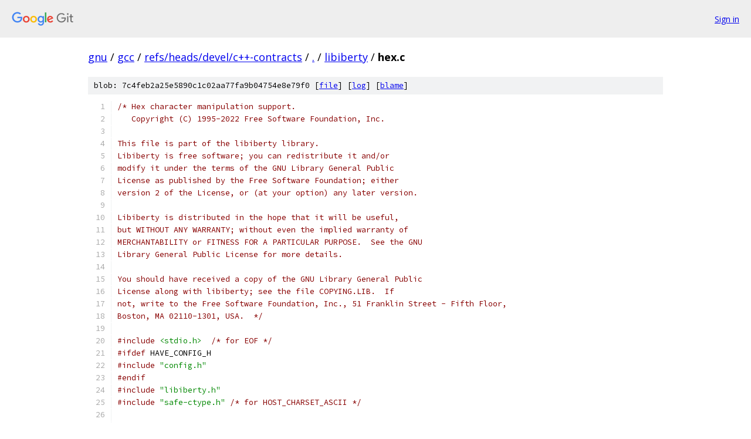

--- FILE ---
content_type: text/html; charset=utf-8
request_url: https://gnu.googlesource.com/gcc/+/refs/heads/devel/c++-contracts/libiberty/hex.c
body_size: 4904
content:
<!DOCTYPE html><html lang="en"><head><meta charset="utf-8"><meta name="viewport" content="width=device-width, initial-scale=1"><title>libiberty/hex.c - gcc - Git at Google</title><link rel="stylesheet" type="text/css" href="/+static/base.css"><link rel="stylesheet" type="text/css" href="/+static/prettify/prettify.css"><!-- default customHeadTagPart --></head><body class="Site"><header class="Site-header"><div class="Header"><a class="Header-image" href="/"><img src="//www.gstatic.com/images/branding/lockups/2x/lockup_git_color_108x24dp.png" width="108" height="24" alt="Google Git"></a><div class="Header-menu"> <a class="Header-menuItem" href="https://accounts.google.com/AccountChooser?faa=1&amp;continue=https://gnu.googlesource.com/login/gcc/%2B/refs/heads/devel/c%2B%2B-contracts/libiberty/hex.c">Sign in</a> </div></div></header><div class="Site-content"><div class="Container "><div class="Breadcrumbs"><a class="Breadcrumbs-crumb" href="/?format=HTML">gnu</a> / <a class="Breadcrumbs-crumb" href="/gcc/">gcc</a> / <a class="Breadcrumbs-crumb" href="/gcc/+/refs/heads/devel/c++-contracts">refs/heads/devel/c++-contracts</a> / <a class="Breadcrumbs-crumb" href="/gcc/+/refs/heads/devel/c++-contracts/">.</a> / <a class="Breadcrumbs-crumb" href="/gcc/+/refs/heads/devel/c++-contracts/libiberty">libiberty</a> / <span class="Breadcrumbs-crumb">hex.c</span></div><div class="u-sha1 u-monospace BlobSha1">blob: 7c4feb2a25e5890c1c02aa77fa9b04754e8e79f0 [<a href="/gcc/+/refs/heads/devel/c++-contracts/libiberty/hex.c">file</a>] [<a href="/gcc/+log/refs/heads/devel/c++-contracts/libiberty/hex.c">log</a>] [<a href="/gcc/+blame/refs/heads/devel/c++-contracts/libiberty/hex.c">blame</a>]</div><table class="FileContents"><tr class="u-pre u-monospace FileContents-line"><td class="u-lineNum u-noSelect FileContents-lineNum" data-line-number="1"></td><td class="FileContents-lineContents" id="1"><span class="com">/* Hex character manipulation support.</span></td></tr><tr class="u-pre u-monospace FileContents-line"><td class="u-lineNum u-noSelect FileContents-lineNum" data-line-number="2"></td><td class="FileContents-lineContents" id="2"><span class="com">   Copyright (C) 1995-2022 Free Software Foundation, Inc.</span></td></tr><tr class="u-pre u-monospace FileContents-line"><td class="u-lineNum u-noSelect FileContents-lineNum" data-line-number="3"></td><td class="FileContents-lineContents" id="3"></td></tr><tr class="u-pre u-monospace FileContents-line"><td class="u-lineNum u-noSelect FileContents-lineNum" data-line-number="4"></td><td class="FileContents-lineContents" id="4"><span class="com">This file is part of the libiberty library.</span></td></tr><tr class="u-pre u-monospace FileContents-line"><td class="u-lineNum u-noSelect FileContents-lineNum" data-line-number="5"></td><td class="FileContents-lineContents" id="5"><span class="com">Libiberty is free software; you can redistribute it and/or</span></td></tr><tr class="u-pre u-monospace FileContents-line"><td class="u-lineNum u-noSelect FileContents-lineNum" data-line-number="6"></td><td class="FileContents-lineContents" id="6"><span class="com">modify it under the terms of the GNU Library General Public</span></td></tr><tr class="u-pre u-monospace FileContents-line"><td class="u-lineNum u-noSelect FileContents-lineNum" data-line-number="7"></td><td class="FileContents-lineContents" id="7"><span class="com">License as published by the Free Software Foundation; either</span></td></tr><tr class="u-pre u-monospace FileContents-line"><td class="u-lineNum u-noSelect FileContents-lineNum" data-line-number="8"></td><td class="FileContents-lineContents" id="8"><span class="com">version 2 of the License, or (at your option) any later version.</span></td></tr><tr class="u-pre u-monospace FileContents-line"><td class="u-lineNum u-noSelect FileContents-lineNum" data-line-number="9"></td><td class="FileContents-lineContents" id="9"></td></tr><tr class="u-pre u-monospace FileContents-line"><td class="u-lineNum u-noSelect FileContents-lineNum" data-line-number="10"></td><td class="FileContents-lineContents" id="10"><span class="com">Libiberty is distributed in the hope that it will be useful,</span></td></tr><tr class="u-pre u-monospace FileContents-line"><td class="u-lineNum u-noSelect FileContents-lineNum" data-line-number="11"></td><td class="FileContents-lineContents" id="11"><span class="com">but WITHOUT ANY WARRANTY; without even the implied warranty of</span></td></tr><tr class="u-pre u-monospace FileContents-line"><td class="u-lineNum u-noSelect FileContents-lineNum" data-line-number="12"></td><td class="FileContents-lineContents" id="12"><span class="com">MERCHANTABILITY or FITNESS FOR A PARTICULAR PURPOSE.  See the GNU</span></td></tr><tr class="u-pre u-monospace FileContents-line"><td class="u-lineNum u-noSelect FileContents-lineNum" data-line-number="13"></td><td class="FileContents-lineContents" id="13"><span class="com">Library General Public License for more details.</span></td></tr><tr class="u-pre u-monospace FileContents-line"><td class="u-lineNum u-noSelect FileContents-lineNum" data-line-number="14"></td><td class="FileContents-lineContents" id="14"></td></tr><tr class="u-pre u-monospace FileContents-line"><td class="u-lineNum u-noSelect FileContents-lineNum" data-line-number="15"></td><td class="FileContents-lineContents" id="15"><span class="com">You should have received a copy of the GNU Library General Public</span></td></tr><tr class="u-pre u-monospace FileContents-line"><td class="u-lineNum u-noSelect FileContents-lineNum" data-line-number="16"></td><td class="FileContents-lineContents" id="16"><span class="com">License along with libiberty; see the file COPYING.LIB.  If</span></td></tr><tr class="u-pre u-monospace FileContents-line"><td class="u-lineNum u-noSelect FileContents-lineNum" data-line-number="17"></td><td class="FileContents-lineContents" id="17"><span class="com">not, write to the Free Software Foundation, Inc., 51 Franklin Street - Fifth Floor,</span></td></tr><tr class="u-pre u-monospace FileContents-line"><td class="u-lineNum u-noSelect FileContents-lineNum" data-line-number="18"></td><td class="FileContents-lineContents" id="18"><span class="com">Boston, MA 02110-1301, USA.  */</span></td></tr><tr class="u-pre u-monospace FileContents-line"><td class="u-lineNum u-noSelect FileContents-lineNum" data-line-number="19"></td><td class="FileContents-lineContents" id="19"></td></tr><tr class="u-pre u-monospace FileContents-line"><td class="u-lineNum u-noSelect FileContents-lineNum" data-line-number="20"></td><td class="FileContents-lineContents" id="20"><span class="com">#include</span><span class="pln"> </span><span class="str">&lt;stdio.h&gt;</span><span class="pln">  </span><span class="com">/* for EOF */</span></td></tr><tr class="u-pre u-monospace FileContents-line"><td class="u-lineNum u-noSelect FileContents-lineNum" data-line-number="21"></td><td class="FileContents-lineContents" id="21"><span class="com">#ifdef</span><span class="pln"> HAVE_CONFIG_H</span></td></tr><tr class="u-pre u-monospace FileContents-line"><td class="u-lineNum u-noSelect FileContents-lineNum" data-line-number="22"></td><td class="FileContents-lineContents" id="22"><span class="com">#include</span><span class="pln"> </span><span class="str">&quot;config.h&quot;</span></td></tr><tr class="u-pre u-monospace FileContents-line"><td class="u-lineNum u-noSelect FileContents-lineNum" data-line-number="23"></td><td class="FileContents-lineContents" id="23"><span class="com">#endif</span></td></tr><tr class="u-pre u-monospace FileContents-line"><td class="u-lineNum u-noSelect FileContents-lineNum" data-line-number="24"></td><td class="FileContents-lineContents" id="24"><span class="com">#include</span><span class="pln"> </span><span class="str">&quot;libiberty.h&quot;</span></td></tr><tr class="u-pre u-monospace FileContents-line"><td class="u-lineNum u-noSelect FileContents-lineNum" data-line-number="25"></td><td class="FileContents-lineContents" id="25"><span class="com">#include</span><span class="pln"> </span><span class="str">&quot;safe-ctype.h&quot;</span><span class="pln"> </span><span class="com">/* for HOST_CHARSET_ASCII */</span></td></tr><tr class="u-pre u-monospace FileContents-line"><td class="u-lineNum u-noSelect FileContents-lineNum" data-line-number="26"></td><td class="FileContents-lineContents" id="26"></td></tr><tr class="u-pre u-monospace FileContents-line"><td class="u-lineNum u-noSelect FileContents-lineNum" data-line-number="27"></td><td class="FileContents-lineContents" id="27"><span class="com">#if EOF != -1</span></td></tr><tr class="u-pre u-monospace FileContents-line"><td class="u-lineNum u-noSelect FileContents-lineNum" data-line-number="28"></td><td class="FileContents-lineContents" id="28"><span class="pln"> </span><span class="com">#error</span><span class="pln"> </span><span class="str">&quot;hex.c requires EOF == -1&quot;</span></td></tr><tr class="u-pre u-monospace FileContents-line"><td class="u-lineNum u-noSelect FileContents-lineNum" data-line-number="29"></td><td class="FileContents-lineContents" id="29"><span class="com">#endif</span></td></tr><tr class="u-pre u-monospace FileContents-line"><td class="u-lineNum u-noSelect FileContents-lineNum" data-line-number="30"></td><td class="FileContents-lineContents" id="30"></td></tr><tr class="u-pre u-monospace FileContents-line"><td class="u-lineNum u-noSelect FileContents-lineNum" data-line-number="31"></td><td class="FileContents-lineContents" id="31"><span class="com">/*</span></td></tr><tr class="u-pre u-monospace FileContents-line"><td class="u-lineNum u-noSelect FileContents-lineNum" data-line-number="32"></td><td class="FileContents-lineContents" id="32"></td></tr><tr class="u-pre u-monospace FileContents-line"><td class="u-lineNum u-noSelect FileContents-lineNum" data-line-number="33"></td><td class="FileContents-lineContents" id="33"><span class="com">@deftypefn Extension void hex_init (void)</span></td></tr><tr class="u-pre u-monospace FileContents-line"><td class="u-lineNum u-noSelect FileContents-lineNum" data-line-number="34"></td><td class="FileContents-lineContents" id="34"></td></tr><tr class="u-pre u-monospace FileContents-line"><td class="u-lineNum u-noSelect FileContents-lineNum" data-line-number="35"></td><td class="FileContents-lineContents" id="35"><span class="com">Initializes the array mapping the current character set to</span></td></tr><tr class="u-pre u-monospace FileContents-line"><td class="u-lineNum u-noSelect FileContents-lineNum" data-line-number="36"></td><td class="FileContents-lineContents" id="36"><span class="com">corresponding hex values.  This function must be called before any</span></td></tr><tr class="u-pre u-monospace FileContents-line"><td class="u-lineNum u-noSelect FileContents-lineNum" data-line-number="37"></td><td class="FileContents-lineContents" id="37"><span class="com">call to @code{hex_p} or @code{hex_value}.  If you fail to call it, a</span></td></tr><tr class="u-pre u-monospace FileContents-line"><td class="u-lineNum u-noSelect FileContents-lineNum" data-line-number="38"></td><td class="FileContents-lineContents" id="38"><span class="com">default ASCII-based table will normally be used on ASCII systems.</span></td></tr><tr class="u-pre u-monospace FileContents-line"><td class="u-lineNum u-noSelect FileContents-lineNum" data-line-number="39"></td><td class="FileContents-lineContents" id="39"></td></tr><tr class="u-pre u-monospace FileContents-line"><td class="u-lineNum u-noSelect FileContents-lineNum" data-line-number="40"></td><td class="FileContents-lineContents" id="40"><span class="com">@end deftypefn</span></td></tr><tr class="u-pre u-monospace FileContents-line"><td class="u-lineNum u-noSelect FileContents-lineNum" data-line-number="41"></td><td class="FileContents-lineContents" id="41"></td></tr><tr class="u-pre u-monospace FileContents-line"><td class="u-lineNum u-noSelect FileContents-lineNum" data-line-number="42"></td><td class="FileContents-lineContents" id="42"><span class="com">@deftypefn Extension int hex_p (int @var{c})</span></td></tr><tr class="u-pre u-monospace FileContents-line"><td class="u-lineNum u-noSelect FileContents-lineNum" data-line-number="43"></td><td class="FileContents-lineContents" id="43"></td></tr><tr class="u-pre u-monospace FileContents-line"><td class="u-lineNum u-noSelect FileContents-lineNum" data-line-number="44"></td><td class="FileContents-lineContents" id="44"><span class="com">Evaluates to non-zero if the given character is a valid hex character,</span></td></tr><tr class="u-pre u-monospace FileContents-line"><td class="u-lineNum u-noSelect FileContents-lineNum" data-line-number="45"></td><td class="FileContents-lineContents" id="45"><span class="com">or zero if it is not.  Note that the value you pass will be cast to</span></td></tr><tr class="u-pre u-monospace FileContents-line"><td class="u-lineNum u-noSelect FileContents-lineNum" data-line-number="46"></td><td class="FileContents-lineContents" id="46"><span class="com">@code{unsigned char} within the macro.</span></td></tr><tr class="u-pre u-monospace FileContents-line"><td class="u-lineNum u-noSelect FileContents-lineNum" data-line-number="47"></td><td class="FileContents-lineContents" id="47"></td></tr><tr class="u-pre u-monospace FileContents-line"><td class="u-lineNum u-noSelect FileContents-lineNum" data-line-number="48"></td><td class="FileContents-lineContents" id="48"><span class="com">@end deftypefn</span></td></tr><tr class="u-pre u-monospace FileContents-line"><td class="u-lineNum u-noSelect FileContents-lineNum" data-line-number="49"></td><td class="FileContents-lineContents" id="49"></td></tr><tr class="u-pre u-monospace FileContents-line"><td class="u-lineNum u-noSelect FileContents-lineNum" data-line-number="50"></td><td class="FileContents-lineContents" id="50"><span class="com">@deftypefn Extension {unsigned int} hex_value (int @var{c})</span></td></tr><tr class="u-pre u-monospace FileContents-line"><td class="u-lineNum u-noSelect FileContents-lineNum" data-line-number="51"></td><td class="FileContents-lineContents" id="51"></td></tr><tr class="u-pre u-monospace FileContents-line"><td class="u-lineNum u-noSelect FileContents-lineNum" data-line-number="52"></td><td class="FileContents-lineContents" id="52"><span class="com">Returns the numeric equivalent of the given character when interpreted</span></td></tr><tr class="u-pre u-monospace FileContents-line"><td class="u-lineNum u-noSelect FileContents-lineNum" data-line-number="53"></td><td class="FileContents-lineContents" id="53"><span class="com">as a hexadecimal digit.  The result is undefined if you pass an</span></td></tr><tr class="u-pre u-monospace FileContents-line"><td class="u-lineNum u-noSelect FileContents-lineNum" data-line-number="54"></td><td class="FileContents-lineContents" id="54"><span class="com">invalid hex digit.  Note that the value you pass will be cast to</span></td></tr><tr class="u-pre u-monospace FileContents-line"><td class="u-lineNum u-noSelect FileContents-lineNum" data-line-number="55"></td><td class="FileContents-lineContents" id="55"><span class="com">@code{unsigned char} within the macro.</span></td></tr><tr class="u-pre u-monospace FileContents-line"><td class="u-lineNum u-noSelect FileContents-lineNum" data-line-number="56"></td><td class="FileContents-lineContents" id="56"></td></tr><tr class="u-pre u-monospace FileContents-line"><td class="u-lineNum u-noSelect FileContents-lineNum" data-line-number="57"></td><td class="FileContents-lineContents" id="57"><span class="com">The @code{hex_value} macro returns @code{unsigned int}, rather than</span></td></tr><tr class="u-pre u-monospace FileContents-line"><td class="u-lineNum u-noSelect FileContents-lineNum" data-line-number="58"></td><td class="FileContents-lineContents" id="58"><span class="com">signed @code{int}, to make it easier to use in parsing addresses from</span></td></tr><tr class="u-pre u-monospace FileContents-line"><td class="u-lineNum u-noSelect FileContents-lineNum" data-line-number="59"></td><td class="FileContents-lineContents" id="59"><span class="com">hex dump files: a signed @code{int} would be sign-extended when</span></td></tr><tr class="u-pre u-monospace FileContents-line"><td class="u-lineNum u-noSelect FileContents-lineNum" data-line-number="60"></td><td class="FileContents-lineContents" id="60"><span class="com">converted to a wider unsigned type --- like @code{bfd_vma}, on some</span></td></tr><tr class="u-pre u-monospace FileContents-line"><td class="u-lineNum u-noSelect FileContents-lineNum" data-line-number="61"></td><td class="FileContents-lineContents" id="61"><span class="com">systems.</span></td></tr><tr class="u-pre u-monospace FileContents-line"><td class="u-lineNum u-noSelect FileContents-lineNum" data-line-number="62"></td><td class="FileContents-lineContents" id="62"></td></tr><tr class="u-pre u-monospace FileContents-line"><td class="u-lineNum u-noSelect FileContents-lineNum" data-line-number="63"></td><td class="FileContents-lineContents" id="63"><span class="com">@end deftypefn</span></td></tr><tr class="u-pre u-monospace FileContents-line"><td class="u-lineNum u-noSelect FileContents-lineNum" data-line-number="64"></td><td class="FileContents-lineContents" id="64"></td></tr><tr class="u-pre u-monospace FileContents-line"><td class="u-lineNum u-noSelect FileContents-lineNum" data-line-number="65"></td><td class="FileContents-lineContents" id="65"><span class="com">@undocumented _hex_array_size</span></td></tr><tr class="u-pre u-monospace FileContents-line"><td class="u-lineNum u-noSelect FileContents-lineNum" data-line-number="66"></td><td class="FileContents-lineContents" id="66"><span class="com">@undocumented _hex_bad</span></td></tr><tr class="u-pre u-monospace FileContents-line"><td class="u-lineNum u-noSelect FileContents-lineNum" data-line-number="67"></td><td class="FileContents-lineContents" id="67"><span class="com">@undocumented _hex_value</span></td></tr><tr class="u-pre u-monospace FileContents-line"><td class="u-lineNum u-noSelect FileContents-lineNum" data-line-number="68"></td><td class="FileContents-lineContents" id="68"></td></tr><tr class="u-pre u-monospace FileContents-line"><td class="u-lineNum u-noSelect FileContents-lineNum" data-line-number="69"></td><td class="FileContents-lineContents" id="69"><span class="com">*/</span></td></tr><tr class="u-pre u-monospace FileContents-line"><td class="u-lineNum u-noSelect FileContents-lineNum" data-line-number="70"></td><td class="FileContents-lineContents" id="70"></td></tr><tr class="u-pre u-monospace FileContents-line"><td class="u-lineNum u-noSelect FileContents-lineNum" data-line-number="71"></td><td class="FileContents-lineContents" id="71"></td></tr><tr class="u-pre u-monospace FileContents-line"><td class="u-lineNum u-noSelect FileContents-lineNum" data-line-number="72"></td><td class="FileContents-lineContents" id="72"><span class="com">/* Are we ASCII? */</span></td></tr><tr class="u-pre u-monospace FileContents-line"><td class="u-lineNum u-noSelect FileContents-lineNum" data-line-number="73"></td><td class="FileContents-lineContents" id="73"><span class="com">#if HOST_CHARSET == HOST_CHARSET_ASCII</span></td></tr><tr class="u-pre u-monospace FileContents-line"><td class="u-lineNum u-noSelect FileContents-lineNum" data-line-number="74"></td><td class="FileContents-lineContents" id="74"></td></tr><tr class="u-pre u-monospace FileContents-line"><td class="u-lineNum u-noSelect FileContents-lineNum" data-line-number="75"></td><td class="FileContents-lineContents" id="75"><span class="kwd">const</span><span class="pln"> </span><span class="kwd">unsigned</span><span class="pln"> </span><span class="kwd">char</span><span class="pln"> _hex_value</span><span class="pun">[</span><span class="pln">_hex_array_size</span><span class="pun">]</span><span class="pln"> </span><span class="pun">=</span></td></tr><tr class="u-pre u-monospace FileContents-line"><td class="u-lineNum u-noSelect FileContents-lineNum" data-line-number="76"></td><td class="FileContents-lineContents" id="76"><span class="pun">{</span></td></tr><tr class="u-pre u-monospace FileContents-line"><td class="u-lineNum u-noSelect FileContents-lineNum" data-line-number="77"></td><td class="FileContents-lineContents" id="77"><span class="pln">  _hex_bad</span><span class="pun">,</span><span class="pln"> _hex_bad</span><span class="pun">,</span><span class="pln"> _hex_bad</span><span class="pun">,</span><span class="pln"> _hex_bad</span><span class="pun">,</span><span class="pln">   </span><span class="com">/* NUL SOH STX ETX */</span></td></tr><tr class="u-pre u-monospace FileContents-line"><td class="u-lineNum u-noSelect FileContents-lineNum" data-line-number="78"></td><td class="FileContents-lineContents" id="78"><span class="pln">  _hex_bad</span><span class="pun">,</span><span class="pln"> _hex_bad</span><span class="pun">,</span><span class="pln"> _hex_bad</span><span class="pun">,</span><span class="pln"> _hex_bad</span><span class="pun">,</span><span class="pln">   </span><span class="com">/* EOT ENQ ACK BEL */</span></td></tr><tr class="u-pre u-monospace FileContents-line"><td class="u-lineNum u-noSelect FileContents-lineNum" data-line-number="79"></td><td class="FileContents-lineContents" id="79"><span class="pln">  _hex_bad</span><span class="pun">,</span><span class="pln"> _hex_bad</span><span class="pun">,</span><span class="pln"> _hex_bad</span><span class="pun">,</span><span class="pln"> _hex_bad</span><span class="pun">,</span><span class="pln">   </span><span class="com">/* BS  HT  LF  VT  */</span></td></tr><tr class="u-pre u-monospace FileContents-line"><td class="u-lineNum u-noSelect FileContents-lineNum" data-line-number="80"></td><td class="FileContents-lineContents" id="80"><span class="pln">  _hex_bad</span><span class="pun">,</span><span class="pln"> _hex_bad</span><span class="pun">,</span><span class="pln"> _hex_bad</span><span class="pun">,</span><span class="pln"> _hex_bad</span><span class="pun">,</span><span class="pln">   </span><span class="com">/* FF  CR  SO  SI  */</span></td></tr><tr class="u-pre u-monospace FileContents-line"><td class="u-lineNum u-noSelect FileContents-lineNum" data-line-number="81"></td><td class="FileContents-lineContents" id="81"><span class="pln">  _hex_bad</span><span class="pun">,</span><span class="pln"> _hex_bad</span><span class="pun">,</span><span class="pln"> _hex_bad</span><span class="pun">,</span><span class="pln"> _hex_bad</span><span class="pun">,</span><span class="pln">   </span><span class="com">/* DLE DC1 DC2 DC3 */</span></td></tr><tr class="u-pre u-monospace FileContents-line"><td class="u-lineNum u-noSelect FileContents-lineNum" data-line-number="82"></td><td class="FileContents-lineContents" id="82"><span class="pln">  _hex_bad</span><span class="pun">,</span><span class="pln"> _hex_bad</span><span class="pun">,</span><span class="pln"> _hex_bad</span><span class="pun">,</span><span class="pln"> _hex_bad</span><span class="pun">,</span><span class="pln">   </span><span class="com">/* DC4 NAK SYN ETB */</span></td></tr><tr class="u-pre u-monospace FileContents-line"><td class="u-lineNum u-noSelect FileContents-lineNum" data-line-number="83"></td><td class="FileContents-lineContents" id="83"><span class="pln">  _hex_bad</span><span class="pun">,</span><span class="pln"> _hex_bad</span><span class="pun">,</span><span class="pln"> _hex_bad</span><span class="pun">,</span><span class="pln"> _hex_bad</span><span class="pun">,</span><span class="pln">   </span><span class="com">/* CAN EM  SUB ESC */</span></td></tr><tr class="u-pre u-monospace FileContents-line"><td class="u-lineNum u-noSelect FileContents-lineNum" data-line-number="84"></td><td class="FileContents-lineContents" id="84"><span class="pln">  _hex_bad</span><span class="pun">,</span><span class="pln"> _hex_bad</span><span class="pun">,</span><span class="pln"> _hex_bad</span><span class="pun">,</span><span class="pln"> _hex_bad</span><span class="pun">,</span><span class="pln">   </span><span class="com">/* FS  GS  RS  US  */</span></td></tr><tr class="u-pre u-monospace FileContents-line"><td class="u-lineNum u-noSelect FileContents-lineNum" data-line-number="85"></td><td class="FileContents-lineContents" id="85"></td></tr><tr class="u-pre u-monospace FileContents-line"><td class="u-lineNum u-noSelect FileContents-lineNum" data-line-number="86"></td><td class="FileContents-lineContents" id="86"><span class="pln">  _hex_bad</span><span class="pun">,</span><span class="pln"> _hex_bad</span><span class="pun">,</span><span class="pln"> _hex_bad</span><span class="pun">,</span><span class="pln"> _hex_bad</span><span class="pun">,</span><span class="pln">   </span><span class="com">/* SP  !   &quot;   #   */</span></td></tr><tr class="u-pre u-monospace FileContents-line"><td class="u-lineNum u-noSelect FileContents-lineNum" data-line-number="87"></td><td class="FileContents-lineContents" id="87"><span class="pln">  _hex_bad</span><span class="pun">,</span><span class="pln"> _hex_bad</span><span class="pun">,</span><span class="pln"> _hex_bad</span><span class="pun">,</span><span class="pln"> _hex_bad</span><span class="pun">,</span><span class="pln">   </span><span class="com">/* $   %   &amp;   &#39;   */</span></td></tr><tr class="u-pre u-monospace FileContents-line"><td class="u-lineNum u-noSelect FileContents-lineNum" data-line-number="88"></td><td class="FileContents-lineContents" id="88"><span class="pln">  _hex_bad</span><span class="pun">,</span><span class="pln"> _hex_bad</span><span class="pun">,</span><span class="pln"> _hex_bad</span><span class="pun">,</span><span class="pln"> _hex_bad</span><span class="pun">,</span><span class="pln">   </span><span class="com">/* (   )   *   +   */</span></td></tr><tr class="u-pre u-monospace FileContents-line"><td class="u-lineNum u-noSelect FileContents-lineNum" data-line-number="89"></td><td class="FileContents-lineContents" id="89"><span class="pln">  _hex_bad</span><span class="pun">,</span><span class="pln"> _hex_bad</span><span class="pun">,</span><span class="pln"> _hex_bad</span><span class="pun">,</span><span class="pln"> _hex_bad</span><span class="pun">,</span><span class="pln">   </span><span class="com">/* ,   -   .   /   */</span></td></tr><tr class="u-pre u-monospace FileContents-line"><td class="u-lineNum u-noSelect FileContents-lineNum" data-line-number="90"></td><td class="FileContents-lineContents" id="90"><span class="pln">  </span><span class="lit">0</span><span class="pun">,</span><span class="pln">        </span><span class="lit">1</span><span class="pun">,</span><span class="pln">        </span><span class="lit">2</span><span class="pun">,</span><span class="pln">        </span><span class="lit">3</span><span class="pun">,</span><span class="pln">          </span><span class="com">/* 0   1   2   3   */</span></td></tr><tr class="u-pre u-monospace FileContents-line"><td class="u-lineNum u-noSelect FileContents-lineNum" data-line-number="91"></td><td class="FileContents-lineContents" id="91"><span class="pln">  </span><span class="lit">4</span><span class="pun">,</span><span class="pln">        </span><span class="lit">5</span><span class="pun">,</span><span class="pln">        </span><span class="lit">6</span><span class="pun">,</span><span class="pln">        </span><span class="lit">7</span><span class="pun">,</span><span class="pln">          </span><span class="com">/* 4   5   6   7   */</span></td></tr><tr class="u-pre u-monospace FileContents-line"><td class="u-lineNum u-noSelect FileContents-lineNum" data-line-number="92"></td><td class="FileContents-lineContents" id="92"><span class="pln">  </span><span class="lit">8</span><span class="pun">,</span><span class="pln">        </span><span class="lit">9</span><span class="pun">,</span><span class="pln">        _hex_bad</span><span class="pun">,</span><span class="pln"> _hex_bad</span><span class="pun">,</span><span class="pln">   </span><span class="com">/* 8   9   :   ;   */</span></td></tr><tr class="u-pre u-monospace FileContents-line"><td class="u-lineNum u-noSelect FileContents-lineNum" data-line-number="93"></td><td class="FileContents-lineContents" id="93"><span class="pln">  _hex_bad</span><span class="pun">,</span><span class="pln"> _hex_bad</span><span class="pun">,</span><span class="pln"> _hex_bad</span><span class="pun">,</span><span class="pln"> _hex_bad</span><span class="pun">,</span><span class="pln">   </span><span class="com">/* &lt;   =   &gt;   ?   */</span></td></tr><tr class="u-pre u-monospace FileContents-line"><td class="u-lineNum u-noSelect FileContents-lineNum" data-line-number="94"></td><td class="FileContents-lineContents" id="94"></td></tr><tr class="u-pre u-monospace FileContents-line"><td class="u-lineNum u-noSelect FileContents-lineNum" data-line-number="95"></td><td class="FileContents-lineContents" id="95"><span class="pln">  _hex_bad</span><span class="pun">,</span><span class="pln"> </span><span class="lit">10</span><span class="pun">,</span><span class="pln">       </span><span class="lit">11</span><span class="pun">,</span><span class="pln">       </span><span class="lit">12</span><span class="pun">,</span><span class="pln">         </span><span class="com">/* @   A   B   C   */</span></td></tr><tr class="u-pre u-monospace FileContents-line"><td class="u-lineNum u-noSelect FileContents-lineNum" data-line-number="96"></td><td class="FileContents-lineContents" id="96"><span class="pln">  </span><span class="lit">13</span><span class="pun">,</span><span class="pln">       </span><span class="lit">14</span><span class="pun">,</span><span class="pln">       </span><span class="lit">15</span><span class="pun">,</span><span class="pln">       _hex_bad</span><span class="pun">,</span><span class="pln">   </span><span class="com">/* D   E   F   G   */</span></td></tr><tr class="u-pre u-monospace FileContents-line"><td class="u-lineNum u-noSelect FileContents-lineNum" data-line-number="97"></td><td class="FileContents-lineContents" id="97"><span class="pln">  _hex_bad</span><span class="pun">,</span><span class="pln"> _hex_bad</span><span class="pun">,</span><span class="pln"> _hex_bad</span><span class="pun">,</span><span class="pln"> _hex_bad</span><span class="pun">,</span><span class="pln">   </span><span class="com">/* H   I   J   K   */</span></td></tr><tr class="u-pre u-monospace FileContents-line"><td class="u-lineNum u-noSelect FileContents-lineNum" data-line-number="98"></td><td class="FileContents-lineContents" id="98"><span class="pln">  _hex_bad</span><span class="pun">,</span><span class="pln"> _hex_bad</span><span class="pun">,</span><span class="pln"> _hex_bad</span><span class="pun">,</span><span class="pln"> _hex_bad</span><span class="pun">,</span><span class="pln">   </span><span class="com">/* L   M   N   O   */</span></td></tr><tr class="u-pre u-monospace FileContents-line"><td class="u-lineNum u-noSelect FileContents-lineNum" data-line-number="99"></td><td class="FileContents-lineContents" id="99"><span class="pln">  _hex_bad</span><span class="pun">,</span><span class="pln"> _hex_bad</span><span class="pun">,</span><span class="pln"> _hex_bad</span><span class="pun">,</span><span class="pln"> _hex_bad</span><span class="pun">,</span><span class="pln">   </span><span class="com">/* P   Q   R   S   */</span></td></tr><tr class="u-pre u-monospace FileContents-line"><td class="u-lineNum u-noSelect FileContents-lineNum" data-line-number="100"></td><td class="FileContents-lineContents" id="100"><span class="pln">  _hex_bad</span><span class="pun">,</span><span class="pln"> _hex_bad</span><span class="pun">,</span><span class="pln"> _hex_bad</span><span class="pun">,</span><span class="pln"> _hex_bad</span><span class="pun">,</span><span class="pln">   </span><span class="com">/* T   U   V   W   */</span></td></tr><tr class="u-pre u-monospace FileContents-line"><td class="u-lineNum u-noSelect FileContents-lineNum" data-line-number="101"></td><td class="FileContents-lineContents" id="101"><span class="pln">  _hex_bad</span><span class="pun">,</span><span class="pln"> _hex_bad</span><span class="pun">,</span><span class="pln"> _hex_bad</span><span class="pun">,</span><span class="pln"> _hex_bad</span><span class="pun">,</span><span class="pln">   </span><span class="com">/* X   Y   Z   [   */</span></td></tr><tr class="u-pre u-monospace FileContents-line"><td class="u-lineNum u-noSelect FileContents-lineNum" data-line-number="102"></td><td class="FileContents-lineContents" id="102"><span class="pln">  _hex_bad</span><span class="pun">,</span><span class="pln"> _hex_bad</span><span class="pun">,</span><span class="pln"> _hex_bad</span><span class="pun">,</span><span class="pln"> _hex_bad</span><span class="pun">,</span><span class="pln">   </span><span class="com">/* \   ]   ^   _   */</span></td></tr><tr class="u-pre u-monospace FileContents-line"><td class="u-lineNum u-noSelect FileContents-lineNum" data-line-number="103"></td><td class="FileContents-lineContents" id="103"></td></tr><tr class="u-pre u-monospace FileContents-line"><td class="u-lineNum u-noSelect FileContents-lineNum" data-line-number="104"></td><td class="FileContents-lineContents" id="104"><span class="pln">  _hex_bad</span><span class="pun">,</span><span class="pln"> </span><span class="lit">10</span><span class="pun">,</span><span class="pln">       </span><span class="lit">11</span><span class="pun">,</span><span class="pln">       </span><span class="lit">12</span><span class="pun">,</span><span class="pln">         </span><span class="com">/* `   a   b   c   */</span></td></tr><tr class="u-pre u-monospace FileContents-line"><td class="u-lineNum u-noSelect FileContents-lineNum" data-line-number="105"></td><td class="FileContents-lineContents" id="105"><span class="pln">  </span><span class="lit">13</span><span class="pun">,</span><span class="pln">       </span><span class="lit">14</span><span class="pun">,</span><span class="pln">       </span><span class="lit">15</span><span class="pun">,</span><span class="pln">       _hex_bad</span><span class="pun">,</span><span class="pln">   </span><span class="com">/* d   e   f   g   */</span></td></tr><tr class="u-pre u-monospace FileContents-line"><td class="u-lineNum u-noSelect FileContents-lineNum" data-line-number="106"></td><td class="FileContents-lineContents" id="106"><span class="pln">  _hex_bad</span><span class="pun">,</span><span class="pln"> _hex_bad</span><span class="pun">,</span><span class="pln"> _hex_bad</span><span class="pun">,</span><span class="pln"> _hex_bad</span><span class="pun">,</span><span class="pln">   </span><span class="com">/* h   i   j   k   */</span></td></tr><tr class="u-pre u-monospace FileContents-line"><td class="u-lineNum u-noSelect FileContents-lineNum" data-line-number="107"></td><td class="FileContents-lineContents" id="107"><span class="pln">  _hex_bad</span><span class="pun">,</span><span class="pln"> _hex_bad</span><span class="pun">,</span><span class="pln"> _hex_bad</span><span class="pun">,</span><span class="pln"> _hex_bad</span><span class="pun">,</span><span class="pln">   </span><span class="com">/* l   m   n   o   */</span></td></tr><tr class="u-pre u-monospace FileContents-line"><td class="u-lineNum u-noSelect FileContents-lineNum" data-line-number="108"></td><td class="FileContents-lineContents" id="108"><span class="pln">  _hex_bad</span><span class="pun">,</span><span class="pln"> _hex_bad</span><span class="pun">,</span><span class="pln"> _hex_bad</span><span class="pun">,</span><span class="pln"> _hex_bad</span><span class="pun">,</span><span class="pln">   </span><span class="com">/* p   q   r   s   */</span></td></tr><tr class="u-pre u-monospace FileContents-line"><td class="u-lineNum u-noSelect FileContents-lineNum" data-line-number="109"></td><td class="FileContents-lineContents" id="109"><span class="pln">  _hex_bad</span><span class="pun">,</span><span class="pln"> _hex_bad</span><span class="pun">,</span><span class="pln"> _hex_bad</span><span class="pun">,</span><span class="pln"> _hex_bad</span><span class="pun">,</span><span class="pln">   </span><span class="com">/* t   u   v   w   */</span></td></tr><tr class="u-pre u-monospace FileContents-line"><td class="u-lineNum u-noSelect FileContents-lineNum" data-line-number="110"></td><td class="FileContents-lineContents" id="110"><span class="pln">  _hex_bad</span><span class="pun">,</span><span class="pln"> _hex_bad</span><span class="pun">,</span><span class="pln"> _hex_bad</span><span class="pun">,</span><span class="pln"> _hex_bad</span><span class="pun">,</span><span class="pln">   </span><span class="com">/* x   y   z   {   */</span></td></tr><tr class="u-pre u-monospace FileContents-line"><td class="u-lineNum u-noSelect FileContents-lineNum" data-line-number="111"></td><td class="FileContents-lineContents" id="111"><span class="pln">  _hex_bad</span><span class="pun">,</span><span class="pln"> _hex_bad</span><span class="pun">,</span><span class="pln"> _hex_bad</span><span class="pun">,</span><span class="pln"> _hex_bad</span><span class="pun">,</span><span class="pln">   </span><span class="com">/* |   }   ~   DEL */</span></td></tr><tr class="u-pre u-monospace FileContents-line"><td class="u-lineNum u-noSelect FileContents-lineNum" data-line-number="112"></td><td class="FileContents-lineContents" id="112"></td></tr><tr class="u-pre u-monospace FileContents-line"><td class="u-lineNum u-noSelect FileContents-lineNum" data-line-number="113"></td><td class="FileContents-lineContents" id="113"><span class="pln">  </span><span class="com">/* The high half of unsigned char, all values are _hex_bad.  */</span></td></tr><tr class="u-pre u-monospace FileContents-line"><td class="u-lineNum u-noSelect FileContents-lineNum" data-line-number="114"></td><td class="FileContents-lineContents" id="114"><span class="pln">  _hex_bad</span><span class="pun">,</span><span class="pln"> _hex_bad</span><span class="pun">,</span><span class="pln"> _hex_bad</span><span class="pun">,</span><span class="pln"> _hex_bad</span><span class="pun">,</span></td></tr><tr class="u-pre u-monospace FileContents-line"><td class="u-lineNum u-noSelect FileContents-lineNum" data-line-number="115"></td><td class="FileContents-lineContents" id="115"><span class="pln">  _hex_bad</span><span class="pun">,</span><span class="pln"> _hex_bad</span><span class="pun">,</span><span class="pln"> _hex_bad</span><span class="pun">,</span><span class="pln"> _hex_bad</span><span class="pun">,</span></td></tr><tr class="u-pre u-monospace FileContents-line"><td class="u-lineNum u-noSelect FileContents-lineNum" data-line-number="116"></td><td class="FileContents-lineContents" id="116"><span class="pln">  _hex_bad</span><span class="pun">,</span><span class="pln"> _hex_bad</span><span class="pun">,</span><span class="pln"> _hex_bad</span><span class="pun">,</span><span class="pln"> _hex_bad</span><span class="pun">,</span></td></tr><tr class="u-pre u-monospace FileContents-line"><td class="u-lineNum u-noSelect FileContents-lineNum" data-line-number="117"></td><td class="FileContents-lineContents" id="117"><span class="pln">  _hex_bad</span><span class="pun">,</span><span class="pln"> _hex_bad</span><span class="pun">,</span><span class="pln"> _hex_bad</span><span class="pun">,</span><span class="pln"> _hex_bad</span><span class="pun">,</span></td></tr><tr class="u-pre u-monospace FileContents-line"><td class="u-lineNum u-noSelect FileContents-lineNum" data-line-number="118"></td><td class="FileContents-lineContents" id="118"><span class="pln">  _hex_bad</span><span class="pun">,</span><span class="pln"> _hex_bad</span><span class="pun">,</span><span class="pln"> _hex_bad</span><span class="pun">,</span><span class="pln"> _hex_bad</span><span class="pun">,</span></td></tr><tr class="u-pre u-monospace FileContents-line"><td class="u-lineNum u-noSelect FileContents-lineNum" data-line-number="119"></td><td class="FileContents-lineContents" id="119"><span class="pln">  _hex_bad</span><span class="pun">,</span><span class="pln"> _hex_bad</span><span class="pun">,</span><span class="pln"> _hex_bad</span><span class="pun">,</span><span class="pln"> _hex_bad</span><span class="pun">,</span></td></tr><tr class="u-pre u-monospace FileContents-line"><td class="u-lineNum u-noSelect FileContents-lineNum" data-line-number="120"></td><td class="FileContents-lineContents" id="120"><span class="pln">  _hex_bad</span><span class="pun">,</span><span class="pln"> _hex_bad</span><span class="pun">,</span><span class="pln"> _hex_bad</span><span class="pun">,</span><span class="pln"> _hex_bad</span><span class="pun">,</span></td></tr><tr class="u-pre u-monospace FileContents-line"><td class="u-lineNum u-noSelect FileContents-lineNum" data-line-number="121"></td><td class="FileContents-lineContents" id="121"><span class="pln">  _hex_bad</span><span class="pun">,</span><span class="pln"> _hex_bad</span><span class="pun">,</span><span class="pln"> _hex_bad</span><span class="pun">,</span><span class="pln"> _hex_bad</span><span class="pun">,</span></td></tr><tr class="u-pre u-monospace FileContents-line"><td class="u-lineNum u-noSelect FileContents-lineNum" data-line-number="122"></td><td class="FileContents-lineContents" id="122"></td></tr><tr class="u-pre u-monospace FileContents-line"><td class="u-lineNum u-noSelect FileContents-lineNum" data-line-number="123"></td><td class="FileContents-lineContents" id="123"><span class="pln">  _hex_bad</span><span class="pun">,</span><span class="pln"> _hex_bad</span><span class="pun">,</span><span class="pln"> _hex_bad</span><span class="pun">,</span><span class="pln"> _hex_bad</span><span class="pun">,</span></td></tr><tr class="u-pre u-monospace FileContents-line"><td class="u-lineNum u-noSelect FileContents-lineNum" data-line-number="124"></td><td class="FileContents-lineContents" id="124"><span class="pln">  _hex_bad</span><span class="pun">,</span><span class="pln"> _hex_bad</span><span class="pun">,</span><span class="pln"> _hex_bad</span><span class="pun">,</span><span class="pln"> _hex_bad</span><span class="pun">,</span></td></tr><tr class="u-pre u-monospace FileContents-line"><td class="u-lineNum u-noSelect FileContents-lineNum" data-line-number="125"></td><td class="FileContents-lineContents" id="125"><span class="pln">  _hex_bad</span><span class="pun">,</span><span class="pln"> _hex_bad</span><span class="pun">,</span><span class="pln"> _hex_bad</span><span class="pun">,</span><span class="pln"> _hex_bad</span><span class="pun">,</span></td></tr><tr class="u-pre u-monospace FileContents-line"><td class="u-lineNum u-noSelect FileContents-lineNum" data-line-number="126"></td><td class="FileContents-lineContents" id="126"><span class="pln">  _hex_bad</span><span class="pun">,</span><span class="pln"> _hex_bad</span><span class="pun">,</span><span class="pln"> _hex_bad</span><span class="pun">,</span><span class="pln"> _hex_bad</span><span class="pun">,</span></td></tr><tr class="u-pre u-monospace FileContents-line"><td class="u-lineNum u-noSelect FileContents-lineNum" data-line-number="127"></td><td class="FileContents-lineContents" id="127"><span class="pln">  _hex_bad</span><span class="pun">,</span><span class="pln"> _hex_bad</span><span class="pun">,</span><span class="pln"> _hex_bad</span><span class="pun">,</span><span class="pln"> _hex_bad</span><span class="pun">,</span></td></tr><tr class="u-pre u-monospace FileContents-line"><td class="u-lineNum u-noSelect FileContents-lineNum" data-line-number="128"></td><td class="FileContents-lineContents" id="128"><span class="pln">  _hex_bad</span><span class="pun">,</span><span class="pln"> _hex_bad</span><span class="pun">,</span><span class="pln"> _hex_bad</span><span class="pun">,</span><span class="pln"> _hex_bad</span><span class="pun">,</span></td></tr><tr class="u-pre u-monospace FileContents-line"><td class="u-lineNum u-noSelect FileContents-lineNum" data-line-number="129"></td><td class="FileContents-lineContents" id="129"><span class="pln">  _hex_bad</span><span class="pun">,</span><span class="pln"> _hex_bad</span><span class="pun">,</span><span class="pln"> _hex_bad</span><span class="pun">,</span><span class="pln"> _hex_bad</span><span class="pun">,</span></td></tr><tr class="u-pre u-monospace FileContents-line"><td class="u-lineNum u-noSelect FileContents-lineNum" data-line-number="130"></td><td class="FileContents-lineContents" id="130"><span class="pln">  _hex_bad</span><span class="pun">,</span><span class="pln"> _hex_bad</span><span class="pun">,</span><span class="pln"> _hex_bad</span><span class="pun">,</span><span class="pln"> _hex_bad</span><span class="pun">,</span></td></tr><tr class="u-pre u-monospace FileContents-line"><td class="u-lineNum u-noSelect FileContents-lineNum" data-line-number="131"></td><td class="FileContents-lineContents" id="131"></td></tr><tr class="u-pre u-monospace FileContents-line"><td class="u-lineNum u-noSelect FileContents-lineNum" data-line-number="132"></td><td class="FileContents-lineContents" id="132"><span class="pln">  _hex_bad</span><span class="pun">,</span><span class="pln"> _hex_bad</span><span class="pun">,</span><span class="pln"> _hex_bad</span><span class="pun">,</span><span class="pln"> _hex_bad</span><span class="pun">,</span></td></tr><tr class="u-pre u-monospace FileContents-line"><td class="u-lineNum u-noSelect FileContents-lineNum" data-line-number="133"></td><td class="FileContents-lineContents" id="133"><span class="pln">  _hex_bad</span><span class="pun">,</span><span class="pln"> _hex_bad</span><span class="pun">,</span><span class="pln"> _hex_bad</span><span class="pun">,</span><span class="pln"> _hex_bad</span><span class="pun">,</span></td></tr><tr class="u-pre u-monospace FileContents-line"><td class="u-lineNum u-noSelect FileContents-lineNum" data-line-number="134"></td><td class="FileContents-lineContents" id="134"><span class="pln">  _hex_bad</span><span class="pun">,</span><span class="pln"> _hex_bad</span><span class="pun">,</span><span class="pln"> _hex_bad</span><span class="pun">,</span><span class="pln"> _hex_bad</span><span class="pun">,</span></td></tr><tr class="u-pre u-monospace FileContents-line"><td class="u-lineNum u-noSelect FileContents-lineNum" data-line-number="135"></td><td class="FileContents-lineContents" id="135"><span class="pln">  _hex_bad</span><span class="pun">,</span><span class="pln"> _hex_bad</span><span class="pun">,</span><span class="pln"> _hex_bad</span><span class="pun">,</span><span class="pln"> _hex_bad</span><span class="pun">,</span></td></tr><tr class="u-pre u-monospace FileContents-line"><td class="u-lineNum u-noSelect FileContents-lineNum" data-line-number="136"></td><td class="FileContents-lineContents" id="136"><span class="pln">  _hex_bad</span><span class="pun">,</span><span class="pln"> _hex_bad</span><span class="pun">,</span><span class="pln"> _hex_bad</span><span class="pun">,</span><span class="pln"> _hex_bad</span><span class="pun">,</span></td></tr><tr class="u-pre u-monospace FileContents-line"><td class="u-lineNum u-noSelect FileContents-lineNum" data-line-number="137"></td><td class="FileContents-lineContents" id="137"><span class="pln">  _hex_bad</span><span class="pun">,</span><span class="pln"> _hex_bad</span><span class="pun">,</span><span class="pln"> _hex_bad</span><span class="pun">,</span><span class="pln"> _hex_bad</span><span class="pun">,</span></td></tr><tr class="u-pre u-monospace FileContents-line"><td class="u-lineNum u-noSelect FileContents-lineNum" data-line-number="138"></td><td class="FileContents-lineContents" id="138"><span class="pln">  _hex_bad</span><span class="pun">,</span><span class="pln"> _hex_bad</span><span class="pun">,</span><span class="pln"> _hex_bad</span><span class="pun">,</span><span class="pln"> _hex_bad</span><span class="pun">,</span></td></tr><tr class="u-pre u-monospace FileContents-line"><td class="u-lineNum u-noSelect FileContents-lineNum" data-line-number="139"></td><td class="FileContents-lineContents" id="139"><span class="pln">  _hex_bad</span><span class="pun">,</span><span class="pln"> _hex_bad</span><span class="pun">,</span><span class="pln"> _hex_bad</span><span class="pun">,</span><span class="pln"> _hex_bad</span><span class="pun">,</span></td></tr><tr class="u-pre u-monospace FileContents-line"><td class="u-lineNum u-noSelect FileContents-lineNum" data-line-number="140"></td><td class="FileContents-lineContents" id="140"></td></tr><tr class="u-pre u-monospace FileContents-line"><td class="u-lineNum u-noSelect FileContents-lineNum" data-line-number="141"></td><td class="FileContents-lineContents" id="141"><span class="pln">  _hex_bad</span><span class="pun">,</span><span class="pln"> _hex_bad</span><span class="pun">,</span><span class="pln"> _hex_bad</span><span class="pun">,</span><span class="pln"> _hex_bad</span><span class="pun">,</span></td></tr><tr class="u-pre u-monospace FileContents-line"><td class="u-lineNum u-noSelect FileContents-lineNum" data-line-number="142"></td><td class="FileContents-lineContents" id="142"><span class="pln">  _hex_bad</span><span class="pun">,</span><span class="pln"> _hex_bad</span><span class="pun">,</span><span class="pln"> _hex_bad</span><span class="pun">,</span><span class="pln"> _hex_bad</span><span class="pun">,</span></td></tr><tr class="u-pre u-monospace FileContents-line"><td class="u-lineNum u-noSelect FileContents-lineNum" data-line-number="143"></td><td class="FileContents-lineContents" id="143"><span class="pln">  _hex_bad</span><span class="pun">,</span><span class="pln"> _hex_bad</span><span class="pun">,</span><span class="pln"> _hex_bad</span><span class="pun">,</span><span class="pln"> _hex_bad</span><span class="pun">,</span></td></tr><tr class="u-pre u-monospace FileContents-line"><td class="u-lineNum u-noSelect FileContents-lineNum" data-line-number="144"></td><td class="FileContents-lineContents" id="144"><span class="pln">  _hex_bad</span><span class="pun">,</span><span class="pln"> _hex_bad</span><span class="pun">,</span><span class="pln"> _hex_bad</span><span class="pun">,</span><span class="pln"> _hex_bad</span><span class="pun">,</span></td></tr><tr class="u-pre u-monospace FileContents-line"><td class="u-lineNum u-noSelect FileContents-lineNum" data-line-number="145"></td><td class="FileContents-lineContents" id="145"><span class="pln">  _hex_bad</span><span class="pun">,</span><span class="pln"> _hex_bad</span><span class="pun">,</span><span class="pln"> _hex_bad</span><span class="pun">,</span><span class="pln"> _hex_bad</span><span class="pun">,</span></td></tr><tr class="u-pre u-monospace FileContents-line"><td class="u-lineNum u-noSelect FileContents-lineNum" data-line-number="146"></td><td class="FileContents-lineContents" id="146"><span class="pln">  _hex_bad</span><span class="pun">,</span><span class="pln"> _hex_bad</span><span class="pun">,</span><span class="pln"> _hex_bad</span><span class="pun">,</span><span class="pln"> _hex_bad</span><span class="pun">,</span></td></tr><tr class="u-pre u-monospace FileContents-line"><td class="u-lineNum u-noSelect FileContents-lineNum" data-line-number="147"></td><td class="FileContents-lineContents" id="147"><span class="pln">  _hex_bad</span><span class="pun">,</span><span class="pln"> _hex_bad</span><span class="pun">,</span><span class="pln"> _hex_bad</span><span class="pun">,</span><span class="pln"> _hex_bad</span><span class="pun">,</span></td></tr><tr class="u-pre u-monospace FileContents-line"><td class="u-lineNum u-noSelect FileContents-lineNum" data-line-number="148"></td><td class="FileContents-lineContents" id="148"><span class="pln">  _hex_bad</span><span class="pun">,</span><span class="pln"> _hex_bad</span><span class="pun">,</span><span class="pln"> _hex_bad</span><span class="pun">,</span><span class="pln"> _hex_bad</span><span class="pun">,</span></td></tr><tr class="u-pre u-monospace FileContents-line"><td class="u-lineNum u-noSelect FileContents-lineNum" data-line-number="149"></td><td class="FileContents-lineContents" id="149"><span class="pun">};</span></td></tr><tr class="u-pre u-monospace FileContents-line"><td class="u-lineNum u-noSelect FileContents-lineNum" data-line-number="150"></td><td class="FileContents-lineContents" id="150"><span class="com">#define</span><span class="pln"> HEX_TABLE_INITIALIZED</span></td></tr><tr class="u-pre u-monospace FileContents-line"><td class="u-lineNum u-noSelect FileContents-lineNum" data-line-number="151"></td><td class="FileContents-lineContents" id="151"></td></tr><tr class="u-pre u-monospace FileContents-line"><td class="u-lineNum u-noSelect FileContents-lineNum" data-line-number="152"></td><td class="FileContents-lineContents" id="152"><span class="com">#else</span></td></tr><tr class="u-pre u-monospace FileContents-line"><td class="u-lineNum u-noSelect FileContents-lineNum" data-line-number="153"></td><td class="FileContents-lineContents" id="153"></td></tr><tr class="u-pre u-monospace FileContents-line"><td class="u-lineNum u-noSelect FileContents-lineNum" data-line-number="154"></td><td class="FileContents-lineContents" id="154"><span class="kwd">unsigned</span><span class="pln"> </span><span class="kwd">char</span><span class="pln"> _hex_value</span><span class="pun">[</span><span class="pln">_hex_array_size</span><span class="pun">];</span></td></tr><tr class="u-pre u-monospace FileContents-line"><td class="u-lineNum u-noSelect FileContents-lineNum" data-line-number="155"></td><td class="FileContents-lineContents" id="155"></td></tr><tr class="u-pre u-monospace FileContents-line"><td class="u-lineNum u-noSelect FileContents-lineNum" data-line-number="156"></td><td class="FileContents-lineContents" id="156"><span class="com">#endif</span><span class="pln"> </span><span class="com">/* not ASCII */</span></td></tr><tr class="u-pre u-monospace FileContents-line"><td class="u-lineNum u-noSelect FileContents-lineNum" data-line-number="157"></td><td class="FileContents-lineContents" id="157"></td></tr><tr class="u-pre u-monospace FileContents-line"><td class="u-lineNum u-noSelect FileContents-lineNum" data-line-number="158"></td><td class="FileContents-lineContents" id="158"><span class="kwd">void</span></td></tr><tr class="u-pre u-monospace FileContents-line"><td class="u-lineNum u-noSelect FileContents-lineNum" data-line-number="159"></td><td class="FileContents-lineContents" id="159"><span class="pln">hex_init </span><span class="pun">(</span><span class="kwd">void</span><span class="pun">)</span></td></tr><tr class="u-pre u-monospace FileContents-line"><td class="u-lineNum u-noSelect FileContents-lineNum" data-line-number="160"></td><td class="FileContents-lineContents" id="160"><span class="pun">{</span></td></tr><tr class="u-pre u-monospace FileContents-line"><td class="u-lineNum u-noSelect FileContents-lineNum" data-line-number="161"></td><td class="FileContents-lineContents" id="161"><span class="com">#ifndef</span><span class="pln"> HEX_TABLE_INITIALIZED</span></td></tr><tr class="u-pre u-monospace FileContents-line"><td class="u-lineNum u-noSelect FileContents-lineNum" data-line-number="162"></td><td class="FileContents-lineContents" id="162"><span class="pln">  </span><span class="typ">int</span><span class="pln"> i</span><span class="pun">;</span></td></tr><tr class="u-pre u-monospace FileContents-line"><td class="u-lineNum u-noSelect FileContents-lineNum" data-line-number="163"></td><td class="FileContents-lineContents" id="163"></td></tr><tr class="u-pre u-monospace FileContents-line"><td class="u-lineNum u-noSelect FileContents-lineNum" data-line-number="164"></td><td class="FileContents-lineContents" id="164"><span class="pln">  </span><span class="kwd">for</span><span class="pln"> </span><span class="pun">(</span><span class="pln">i</span><span class="pun">=</span><span class="lit">0</span><span class="pun">;</span><span class="pln"> i</span><span class="pun">&lt;</span><span class="pln">_hex_array_size</span><span class="pun">;</span><span class="pln"> i</span><span class="pun">++)</span></td></tr><tr class="u-pre u-monospace FileContents-line"><td class="u-lineNum u-noSelect FileContents-lineNum" data-line-number="165"></td><td class="FileContents-lineContents" id="165"><span class="pln">    </span><span class="pun">{</span></td></tr><tr class="u-pre u-monospace FileContents-line"><td class="u-lineNum u-noSelect FileContents-lineNum" data-line-number="166"></td><td class="FileContents-lineContents" id="166"><span class="pln">      </span><span class="kwd">switch</span><span class="pln"> </span><span class="pun">(</span><span class="pln">i</span><span class="pun">)</span></td></tr><tr class="u-pre u-monospace FileContents-line"><td class="u-lineNum u-noSelect FileContents-lineNum" data-line-number="167"></td><td class="FileContents-lineContents" id="167"><span class="pln">	</span><span class="pun">{</span></td></tr><tr class="u-pre u-monospace FileContents-line"><td class="u-lineNum u-noSelect FileContents-lineNum" data-line-number="168"></td><td class="FileContents-lineContents" id="168"><span class="pln">	</span><span class="kwd">case</span><span class="pln"> </span><span class="str">&#39;0&#39;</span><span class="pun">:</span><span class="pln"> _hex_value</span><span class="pun">[</span><span class="pln">i</span><span class="pun">]</span><span class="pln"> </span><span class="pun">=</span><span class="pln"> </span><span class="lit">0</span><span class="pun">;</span><span class="pln"> </span><span class="kwd">break</span><span class="pun">;</span></td></tr><tr class="u-pre u-monospace FileContents-line"><td class="u-lineNum u-noSelect FileContents-lineNum" data-line-number="169"></td><td class="FileContents-lineContents" id="169"><span class="pln">	</span><span class="kwd">case</span><span class="pln"> </span><span class="str">&#39;1&#39;</span><span class="pun">:</span><span class="pln"> _hex_value</span><span class="pun">[</span><span class="pln">i</span><span class="pun">]</span><span class="pln"> </span><span class="pun">=</span><span class="pln"> </span><span class="lit">1</span><span class="pun">;</span><span class="pln"> </span><span class="kwd">break</span><span class="pun">;</span></td></tr><tr class="u-pre u-monospace FileContents-line"><td class="u-lineNum u-noSelect FileContents-lineNum" data-line-number="170"></td><td class="FileContents-lineContents" id="170"><span class="pln">	</span><span class="kwd">case</span><span class="pln"> </span><span class="str">&#39;2&#39;</span><span class="pun">:</span><span class="pln"> _hex_value</span><span class="pun">[</span><span class="pln">i</span><span class="pun">]</span><span class="pln"> </span><span class="pun">=</span><span class="pln"> </span><span class="lit">2</span><span class="pun">;</span><span class="pln"> </span><span class="kwd">break</span><span class="pun">;</span></td></tr><tr class="u-pre u-monospace FileContents-line"><td class="u-lineNum u-noSelect FileContents-lineNum" data-line-number="171"></td><td class="FileContents-lineContents" id="171"><span class="pln">	</span><span class="kwd">case</span><span class="pln"> </span><span class="str">&#39;3&#39;</span><span class="pun">:</span><span class="pln"> _hex_value</span><span class="pun">[</span><span class="pln">i</span><span class="pun">]</span><span class="pln"> </span><span class="pun">=</span><span class="pln"> </span><span class="lit">3</span><span class="pun">;</span><span class="pln"> </span><span class="kwd">break</span><span class="pun">;</span></td></tr><tr class="u-pre u-monospace FileContents-line"><td class="u-lineNum u-noSelect FileContents-lineNum" data-line-number="172"></td><td class="FileContents-lineContents" id="172"><span class="pln">	</span><span class="kwd">case</span><span class="pln"> </span><span class="str">&#39;4&#39;</span><span class="pun">:</span><span class="pln"> _hex_value</span><span class="pun">[</span><span class="pln">i</span><span class="pun">]</span><span class="pln"> </span><span class="pun">=</span><span class="pln"> </span><span class="lit">4</span><span class="pun">;</span><span class="pln"> </span><span class="kwd">break</span><span class="pun">;</span></td></tr><tr class="u-pre u-monospace FileContents-line"><td class="u-lineNum u-noSelect FileContents-lineNum" data-line-number="173"></td><td class="FileContents-lineContents" id="173"><span class="pln">	</span><span class="kwd">case</span><span class="pln"> </span><span class="str">&#39;5&#39;</span><span class="pun">:</span><span class="pln"> _hex_value</span><span class="pun">[</span><span class="pln">i</span><span class="pun">]</span><span class="pln"> </span><span class="pun">=</span><span class="pln"> </span><span class="lit">5</span><span class="pun">;</span><span class="pln"> </span><span class="kwd">break</span><span class="pun">;</span></td></tr><tr class="u-pre u-monospace FileContents-line"><td class="u-lineNum u-noSelect FileContents-lineNum" data-line-number="174"></td><td class="FileContents-lineContents" id="174"><span class="pln">	</span><span class="kwd">case</span><span class="pln"> </span><span class="str">&#39;6&#39;</span><span class="pun">:</span><span class="pln"> _hex_value</span><span class="pun">[</span><span class="pln">i</span><span class="pun">]</span><span class="pln"> </span><span class="pun">=</span><span class="pln"> </span><span class="lit">6</span><span class="pun">;</span><span class="pln"> </span><span class="kwd">break</span><span class="pun">;</span></td></tr><tr class="u-pre u-monospace FileContents-line"><td class="u-lineNum u-noSelect FileContents-lineNum" data-line-number="175"></td><td class="FileContents-lineContents" id="175"><span class="pln">	</span><span class="kwd">case</span><span class="pln"> </span><span class="str">&#39;7&#39;</span><span class="pun">:</span><span class="pln"> _hex_value</span><span class="pun">[</span><span class="pln">i</span><span class="pun">]</span><span class="pln"> </span><span class="pun">=</span><span class="pln"> </span><span class="lit">7</span><span class="pun">;</span><span class="pln"> </span><span class="kwd">break</span><span class="pun">;</span></td></tr><tr class="u-pre u-monospace FileContents-line"><td class="u-lineNum u-noSelect FileContents-lineNum" data-line-number="176"></td><td class="FileContents-lineContents" id="176"><span class="pln">	</span><span class="kwd">case</span><span class="pln"> </span><span class="str">&#39;8&#39;</span><span class="pun">:</span><span class="pln"> _hex_value</span><span class="pun">[</span><span class="pln">i</span><span class="pun">]</span><span class="pln"> </span><span class="pun">=</span><span class="pln"> </span><span class="lit">8</span><span class="pun">;</span><span class="pln"> </span><span class="kwd">break</span><span class="pun">;</span></td></tr><tr class="u-pre u-monospace FileContents-line"><td class="u-lineNum u-noSelect FileContents-lineNum" data-line-number="177"></td><td class="FileContents-lineContents" id="177"><span class="pln">	</span><span class="kwd">case</span><span class="pln"> </span><span class="str">&#39;9&#39;</span><span class="pun">:</span><span class="pln"> _hex_value</span><span class="pun">[</span><span class="pln">i</span><span class="pun">]</span><span class="pln"> </span><span class="pun">=</span><span class="pln"> </span><span class="lit">9</span><span class="pun">;</span><span class="pln"> </span><span class="kwd">break</span><span class="pun">;</span></td></tr><tr class="u-pre u-monospace FileContents-line"><td class="u-lineNum u-noSelect FileContents-lineNum" data-line-number="178"></td><td class="FileContents-lineContents" id="178"></td></tr><tr class="u-pre u-monospace FileContents-line"><td class="u-lineNum u-noSelect FileContents-lineNum" data-line-number="179"></td><td class="FileContents-lineContents" id="179"><span class="pln">	</span><span class="kwd">case</span><span class="pln"> </span><span class="str">&#39;a&#39;</span><span class="pun">:</span><span class="pln"> </span><span class="kwd">case</span><span class="pln"> </span><span class="str">&#39;A&#39;</span><span class="pun">:</span><span class="pln"> _hex_value</span><span class="pun">[</span><span class="pln">i</span><span class="pun">]</span><span class="pln"> </span><span class="pun">=</span><span class="pln"> </span><span class="lit">10</span><span class="pun">;</span><span class="pln"> </span><span class="kwd">break</span><span class="pun">;</span></td></tr><tr class="u-pre u-monospace FileContents-line"><td class="u-lineNum u-noSelect FileContents-lineNum" data-line-number="180"></td><td class="FileContents-lineContents" id="180"><span class="pln">	</span><span class="kwd">case</span><span class="pln"> </span><span class="str">&#39;b&#39;</span><span class="pun">:</span><span class="pln"> </span><span class="kwd">case</span><span class="pln"> </span><span class="str">&#39;B&#39;</span><span class="pun">:</span><span class="pln"> _hex_value</span><span class="pun">[</span><span class="pln">i</span><span class="pun">]</span><span class="pln"> </span><span class="pun">=</span><span class="pln"> </span><span class="lit">11</span><span class="pun">;</span><span class="pln"> </span><span class="kwd">break</span><span class="pun">;</span></td></tr><tr class="u-pre u-monospace FileContents-line"><td class="u-lineNum u-noSelect FileContents-lineNum" data-line-number="181"></td><td class="FileContents-lineContents" id="181"><span class="pln">	</span><span class="kwd">case</span><span class="pln"> </span><span class="str">&#39;c&#39;</span><span class="pun">:</span><span class="pln"> </span><span class="kwd">case</span><span class="pln"> </span><span class="str">&#39;C&#39;</span><span class="pun">:</span><span class="pln"> _hex_value</span><span class="pun">[</span><span class="pln">i</span><span class="pun">]</span><span class="pln"> </span><span class="pun">=</span><span class="pln"> </span><span class="lit">12</span><span class="pun">;</span><span class="pln"> </span><span class="kwd">break</span><span class="pun">;</span></td></tr><tr class="u-pre u-monospace FileContents-line"><td class="u-lineNum u-noSelect FileContents-lineNum" data-line-number="182"></td><td class="FileContents-lineContents" id="182"><span class="pln">	</span><span class="kwd">case</span><span class="pln"> </span><span class="str">&#39;d&#39;</span><span class="pun">:</span><span class="pln"> </span><span class="kwd">case</span><span class="pln"> </span><span class="str">&#39;D&#39;</span><span class="pun">:</span><span class="pln"> _hex_value</span><span class="pun">[</span><span class="pln">i</span><span class="pun">]</span><span class="pln"> </span><span class="pun">=</span><span class="pln"> </span><span class="lit">13</span><span class="pun">;</span><span class="pln"> </span><span class="kwd">break</span><span class="pun">;</span></td></tr><tr class="u-pre u-monospace FileContents-line"><td class="u-lineNum u-noSelect FileContents-lineNum" data-line-number="183"></td><td class="FileContents-lineContents" id="183"><span class="pln">	</span><span class="kwd">case</span><span class="pln"> </span><span class="str">&#39;e&#39;</span><span class="pun">:</span><span class="pln"> </span><span class="kwd">case</span><span class="pln"> </span><span class="str">&#39;E&#39;</span><span class="pun">:</span><span class="pln"> _hex_value</span><span class="pun">[</span><span class="pln">i</span><span class="pun">]</span><span class="pln"> </span><span class="pun">=</span><span class="pln"> </span><span class="lit">14</span><span class="pun">;</span><span class="pln"> </span><span class="kwd">break</span><span class="pun">;</span></td></tr><tr class="u-pre u-monospace FileContents-line"><td class="u-lineNum u-noSelect FileContents-lineNum" data-line-number="184"></td><td class="FileContents-lineContents" id="184"><span class="pln">	</span><span class="kwd">case</span><span class="pln"> </span><span class="str">&#39;f&#39;</span><span class="pun">:</span><span class="pln"> </span><span class="kwd">case</span><span class="pln"> </span><span class="str">&#39;F&#39;</span><span class="pun">:</span><span class="pln"> _hex_value</span><span class="pun">[</span><span class="pln">i</span><span class="pun">]</span><span class="pln"> </span><span class="pun">=</span><span class="pln"> </span><span class="lit">15</span><span class="pun">;</span><span class="pln"> </span><span class="kwd">break</span><span class="pun">;</span></td></tr><tr class="u-pre u-monospace FileContents-line"><td class="u-lineNum u-noSelect FileContents-lineNum" data-line-number="185"></td><td class="FileContents-lineContents" id="185"></td></tr><tr class="u-pre u-monospace FileContents-line"><td class="u-lineNum u-noSelect FileContents-lineNum" data-line-number="186"></td><td class="FileContents-lineContents" id="186"><span class="pln">	</span><span class="kwd">default</span><span class="pun">:</span></td></tr><tr class="u-pre u-monospace FileContents-line"><td class="u-lineNum u-noSelect FileContents-lineNum" data-line-number="187"></td><td class="FileContents-lineContents" id="187"><span class="pln">	  _hex_value</span><span class="pun">[</span><span class="pln">i</span><span class="pun">]</span><span class="pln"> </span><span class="pun">=</span><span class="pln"> _hex_bad</span><span class="pun">;</span></td></tr><tr class="u-pre u-monospace FileContents-line"><td class="u-lineNum u-noSelect FileContents-lineNum" data-line-number="188"></td><td class="FileContents-lineContents" id="188"><span class="pln">	  </span><span class="kwd">break</span><span class="pun">;</span></td></tr><tr class="u-pre u-monospace FileContents-line"><td class="u-lineNum u-noSelect FileContents-lineNum" data-line-number="189"></td><td class="FileContents-lineContents" id="189"><span class="pln">	</span><span class="pun">}</span></td></tr><tr class="u-pre u-monospace FileContents-line"><td class="u-lineNum u-noSelect FileContents-lineNum" data-line-number="190"></td><td class="FileContents-lineContents" id="190"><span class="pln">    </span><span class="pun">}</span></td></tr><tr class="u-pre u-monospace FileContents-line"><td class="u-lineNum u-noSelect FileContents-lineNum" data-line-number="191"></td><td class="FileContents-lineContents" id="191"><span class="com">#endif</span></td></tr><tr class="u-pre u-monospace FileContents-line"><td class="u-lineNum u-noSelect FileContents-lineNum" data-line-number="192"></td><td class="FileContents-lineContents" id="192"><span class="pun">}</span></td></tr></table><script nonce="5oiXyAwLoUH1y6IwQC8ZxQ">for (let lineNumEl of document.querySelectorAll('td.u-lineNum')) {lineNumEl.onclick = () => {window.location.hash = `#${lineNumEl.getAttribute('data-line-number')}`;};}</script></div> <!-- Container --></div> <!-- Site-content --><footer class="Site-footer"><div class="Footer"><span class="Footer-poweredBy">Powered by <a href="https://gerrit.googlesource.com/gitiles/">Gitiles</a>| <a href="https://policies.google.com/privacy">Privacy</a>| <a href="https://policies.google.com/terms">Terms</a></span><span class="Footer-formats"><a class="u-monospace Footer-formatsItem" href="?format=TEXT">txt</a> <a class="u-monospace Footer-formatsItem" href="?format=JSON">json</a></span></div></footer></body></html>